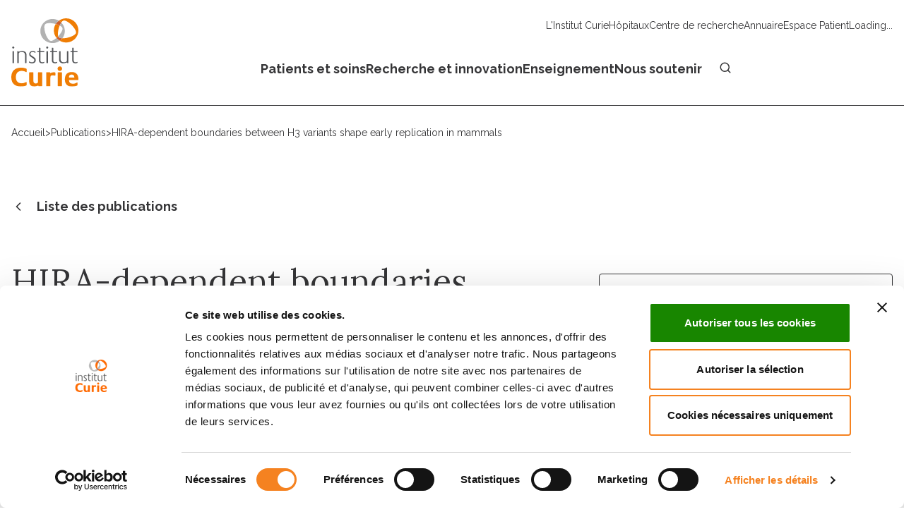

--- FILE ---
content_type: text/css; charset=utf-8
request_url: https://curie.fr/_nuxt/_...DuMne6fq.css
body_size: 1226
content:
.field-header.border-b+.field-anchor.border-y{border-top-width:0}.VCalendar{width:100%}.VCalendar .vc-highlight-bg-solid{border-radius:inherit}.VCalendar .vc-header{margin-bottom:1rem;margin-top:0}.VCalendar .vc-title-wrapper{font-family:Raleway,sans-serif;font-size:1.063rem}@media (min-width:1024px){.VCalendar .vc-title-wrapper{font-size:1.125rem}}.VCalendar .vc-weekday{color:var(--font-grey);font-size:.875rem;font-weight:700}.VCalendar .vc-day,.VCalendar .vc-weekday{font-family:Raleway,sans-serif}.VCalendar .vc-day{font-size:1.125rem;font-weight:400}@media (min-width:1024px){.VCalendar .vc-day{font-size:1.063rem}}.VCalendar .vc-day-content{font-weight:400}.vc-monthly .is-not-in-month{background-color:#f7f7f7b3}.vc-monthly .is-not-in-month *{color:#353537;opacity:.4}.vc-orange{--vc-accent-50:hsla(28,91%,73%,.3);--vc-accent-100:hsla(28,91%,73%,.3);--vc-accent-200:hsla(28,91%,73%,.3);--vc-accent-300:#f58220;--vc-accent-400:#f58220;--vc-accent-500:#f58220;--vc-accent-600:#f58220;--vc-accent-700:#f58220;--vc-accent-800:#f58220;--vc-accent-900:#f58220}.CheckboxFilter input[type=checkbox]{-webkit-appearance:none;-moz-appearance:none;appearance:none;background-color:#fff;border:1px solid #353537;border-radius:.15em;color:currentColor;cursor:pointer;display:grid;height:18px;margin:0;place-content:center;width:18px}.CheckboxFilter input[type=checkbox]:before{border-radius:2px;box-shadow:inset 1em 1em #f58220;content:"";height:10px;transform:scale(0);transition:transform .12s ease-in-out;width:10px}.CheckboxFilter input[type=checkbox]:checked:before{transform:scale(1)}.RadioFilter input[type=radio]{-webkit-appearance:none;-moz-appearance:none;appearance:none;background-color:#fff;border:1px solid #353537;border-radius:100%;color:currentColor;cursor:pointer;display:grid;height:18px;margin:0;place-content:center;width:18px}.RadioFilter input[type=radio]:before{border-radius:100%;box-shadow:inset 1em 1em #f58220;content:"";height:10px;transform:scale(0);transition:transform .12s ease-in-out;width:10px}.RadioFilter input[type=radio]:checked:before{transform:scale(1)}.CustomStyle h5{font-family:Lora,serif;font-size:1.125rem;margin:0;margin-bottom:1rem}@media (min-width:1024px){.CustomStyle h5{font-size:1.25rem}}.CustomMapStyle{display:flex;flex-direction:column;gap:1rem}@media (min-width:1024px){.CustomMapStyle{flex-direction:row;gap:4rem}}.CustomMapStyleItem{flex-basis:100%}@media (min-width:1024px){.CustomMapStyleItem{flex-basis:50%}}.CustomMapStyleItemRight h3{font-family:Lora,serif;font-size:1.75rem;margin:0;margin-bottom:1rem}@media (min-width:1024px){.CustomMapStyleItemRight h3{font-size:2.125rem}}.HubIntroduction a{display:inline-block;font-family:Raleway,sans-serif;font-size:1.125rem;font-weight:700;line-height:1.75rem;text-decoration-line:underline}.HubIntroduction a:hover{color:var(--orange-curie)}.HubIntroduction a{align-items:center;display:flex}.HubIntroduction a:after{background-color:#353537;content:"";height:16px;margin-left:8px;-webkit-mask:url("data:image/svg+xml;charset=utf-8,%3Csvg xmlns='http://www.w3.org/2000/svg' width='17' height='17' fill='none' viewBox='0 0 17 17'%3E%3Cpath stroke='%23353537' stroke-linecap='round' stroke-width='1.5' d='M2.5 8.69h12.316M8.658 3.9l5.672 3.97a1 1 0 0 1 0 1.639l-5.672 3.97'/%3E%3C/svg%3E") no-repeat 50% 50%;mask:url("data:image/svg+xml;charset=utf-8,%3Csvg xmlns='http://www.w3.org/2000/svg' width='17' height='17' fill='none' viewBox='0 0 17 17'%3E%3Cpath stroke='%23353537' stroke-linecap='round' stroke-width='1.5' d='M2.5 8.69h12.316M8.658 3.9l5.672 3.97a1 1 0 0 1 0 1.639l-5.672 3.97'/%3E%3C/svg%3E") no-repeat 50% 50%;-webkit-mask-size:cover;mask-size:cover;position:relative;top:0;vertical-align:middle;width:16px}.HubIntroduction a:hover:after{background-color:#f58220}.swiper-pagination{text-align:left;width:-moz-fit-content!important;width:fit-content!important}.swiper-pagination-bullet{background-color:#d7d7d7!important;height:10px!important;opacity:1!important;width:10px!important}.swiper-pagination-bullet-active{background-color:#f58220!important}.swiper-button-prev{right:32px!important}.swiper-button-next,.swiper-button-prev{bottom:0!important;color:#333!important;left:auto!important;top:auto!important}.swiper-button-next{right:0!important}.swiper-button-next:after,.swiper-button-prev:after{font-size:16px!important;font-weight:700}.JobContent h2{font-family:Lora,serif;font-size:1.75rem;font-weight:400}@media (min-width:1024px){.JobContent h2{font-size:2.125rem}}


--- FILE ---
content_type: text/javascript; charset=utf-8
request_url: https://curie.fr/_nuxt/Bp9RdqLt.js
body_size: -17
content:
import{M as a}from"./Cr4FlYI6.js";a.withTag("nuxt-multi-cache");


--- FILE ---
content_type: text/javascript; charset=utf-8
request_url: https://curie.fr/_nuxt/DdYZVxv2.js
body_size: 393
content:
import"./Cr4FlYI6.js";import"./Bp9RdqLt.js";import{ar as n,as as u,k as f,at as c,m as i}from"./Bb04lmGp.js";/**
* @vue/server-renderer v3.5.10
* (c) 2018-present Yuxi (Evan) You and Vue contributors
* @license MIT
**/{const s=u(),t=(e,l)=>{let a;return(a=s[e])||(a=s[e]=[]),a.push(l),r=>{a.length>1?a.forEach(o=>o(r)):a[0](r)}};t("__VUE_INSTANCE_SETTERS__",e=>e),t("__VUE_SSR_SETTERS__",e=>e)}n();const S=f({name:"RenderCacheable",props:{tag:{type:String,default:"div"},noCache:{type:Boolean,default:!1},cacheKey:{type:String,default:""},cacheTags:{type:Array,default:()=>[]},maxAge:{type:Number,default:0},asyncDataKeys:{type:Array,default:()=>[]}},async setup(s){const t=c();return t.default?(t.default()[0],()=>i(s.tag,t.default())):()=>""}});export{S as default};
